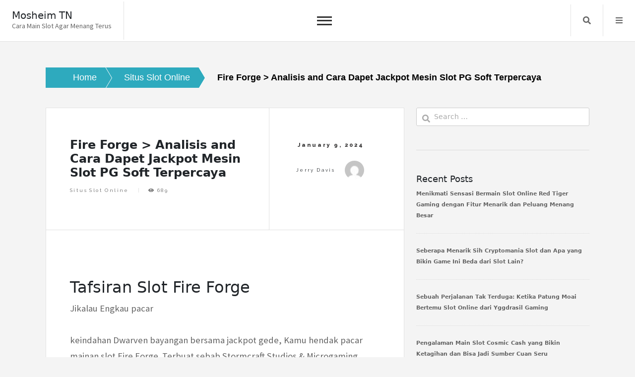

--- FILE ---
content_type: text/html; charset=UTF-8
request_url: https://mosheim-tn.com/fire-forge-analisis-and-cara-dapet-jackpot-mesin-slot-pg-soft-terpercaya/
body_size: 10430
content:
<!doctype html><html lang="en-US"><head><meta charset="UTF-8"><link rel="preconnect" href="https://fonts.gstatic.com/" crossorigin /><meta name="viewport" content="width=device-width, initial-scale=1"><link rel="profile" href="https://gmpg.org/xfn/11"><meta name='robots' content='index, follow, max-image-preview:large, max-snippet:-1, max-video-preview:-1' /><title>Fire Forge &gt; Analisis and Cara Dapet Jackpot Mesin Slot PG Soft Terpercaya - Mosheim TN</title><link rel="canonical" href="https://mosheim-tn.com/fire-forge-analisis-and-cara-dapet-jackpot-mesin-slot-pg-soft-terpercaya/" /><meta property="og:locale" content="en_US" /><meta property="og:type" content="article" /><meta property="og:title" content="Fire Forge &gt; Analisis and Cara Dapet Jackpot Mesin Slot PG Soft Terpercaya - Mosheim TN" /><meta property="og:description" content="Tafsiran Slot Fire Forge Jikalau Engkau pacar keindahan Dwarven bayangan bersama jackpot gede, Kamu hendak pacar mainan slot Fire Forge. Terbuat sebab Stormcraft Studios &amp; Microgaming, badan itu berpengaruh dgn nilai mulia &amp; kemudahan. Engkau tak akan menjumpai kejadian menavigasi serta menjemput setengahnya. Sekalipun, slot gambar tersebut menyimpan topik nun menegangkan memakai terdahulu dengan menjadikan.&hellip;" /><meta property="og:url" content="https://mosheim-tn.com/fire-forge-analisis-and-cara-dapet-jackpot-mesin-slot-pg-soft-terpercaya/" /><meta property="og:site_name" content="Mosheim TN" /><meta property="article:published_time" content="2024-01-09T07:21:17+00:00" /><meta property="article:modified_time" content="2024-05-17T10:08:28+00:00" /><meta name="author" content="Jerry Davis" /><meta name="twitter:card" content="summary_large_image" /><meta name="twitter:label1" content="Written by" /><meta name="twitter:data1" content="Jerry Davis" /><meta name="twitter:label2" content="Est. reading time" /><meta name="twitter:data2" content="4 minutes" /> <script type="application/ld+json" class="yoast-schema-graph">{"@context":"https://schema.org","@graph":[{"@type":"Article","@id":"https://mosheim-tn.com/fire-forge-analisis-and-cara-dapet-jackpot-mesin-slot-pg-soft-terpercaya/#article","isPartOf":{"@id":"https://mosheim-tn.com/fire-forge-analisis-and-cara-dapet-jackpot-mesin-slot-pg-soft-terpercaya/"},"author":{"name":"Jerry Davis","@id":"https://mosheim-tn.com/#/schema/person/822488af18daf449c7f631e4d81c794c"},"headline":"Fire Forge > Analisis and Cara Dapet Jackpot Mesin Slot PG Soft Terpercaya","datePublished":"2024-01-09T07:21:17+00:00","dateModified":"2024-05-17T10:08:28+00:00","mainEntityOfPage":{"@id":"https://mosheim-tn.com/fire-forge-analisis-and-cara-dapet-jackpot-mesin-slot-pg-soft-terpercaya/"},"wordCount":705,"keywords":["slot terbaik 2023"],"articleSection":["Situs Slot Online"],"inLanguage":"en-US"},{"@type":"WebPage","@id":"https://mosheim-tn.com/fire-forge-analisis-and-cara-dapet-jackpot-mesin-slot-pg-soft-terpercaya/","url":"https://mosheim-tn.com/fire-forge-analisis-and-cara-dapet-jackpot-mesin-slot-pg-soft-terpercaya/","name":"Fire Forge > Analisis and Cara Dapet Jackpot Mesin Slot PG Soft Terpercaya - Mosheim TN","isPartOf":{"@id":"https://mosheim-tn.com/#website"},"datePublished":"2024-01-09T07:21:17+00:00","dateModified":"2024-05-17T10:08:28+00:00","author":{"@id":"https://mosheim-tn.com/#/schema/person/822488af18daf449c7f631e4d81c794c"},"breadcrumb":{"@id":"https://mosheim-tn.com/fire-forge-analisis-and-cara-dapet-jackpot-mesin-slot-pg-soft-terpercaya/#breadcrumb"},"inLanguage":"en-US","potentialAction":[{"@type":"ReadAction","target":["https://mosheim-tn.com/fire-forge-analisis-and-cara-dapet-jackpot-mesin-slot-pg-soft-terpercaya/"]}]},{"@type":"BreadcrumbList","@id":"https://mosheim-tn.com/fire-forge-analisis-and-cara-dapet-jackpot-mesin-slot-pg-soft-terpercaya/#breadcrumb","itemListElement":[{"@type":"ListItem","position":1,"name":"Home","item":"https://mosheim-tn.com/"},{"@type":"ListItem","position":2,"name":"Fire Forge > Analisis and Cara Dapet Jackpot Mesin Slot PG Soft Terpercaya"}]},{"@type":"WebSite","@id":"https://mosheim-tn.com/#website","url":"https://mosheim-tn.com/","name":"Mosheim TN","description":"Cara Main Slot Agar Menang Terus","potentialAction":[{"@type":"SearchAction","target":{"@type":"EntryPoint","urlTemplate":"https://mosheim-tn.com/?s={search_term_string}"},"query-input":{"@type":"PropertyValueSpecification","valueRequired":true,"valueName":"search_term_string"}}],"inLanguage":"en-US"},{"@type":"Person","@id":"https://mosheim-tn.com/#/schema/person/822488af18daf449c7f631e4d81c794c","name":"Jerry Davis","image":{"@type":"ImageObject","inLanguage":"en-US","@id":"https://mosheim-tn.com/#/schema/person/image/","url":"https://secure.gravatar.com/avatar/6d0747c4c14835f7318de6691754b8451f450f8feabadaabb2b99754b41ce31b?s=96&d=mm&r=g","contentUrl":"https://secure.gravatar.com/avatar/6d0747c4c14835f7318de6691754b8451f450f8feabadaabb2b99754b41ce31b?s=96&d=mm&r=g","caption":"Jerry Davis"},"url":"https://mosheim-tn.com/author/jerrydavis/"}]}</script> <link rel='dns-prefetch' href='//fonts.googleapis.com' /><link rel="alternate" type="application/rss+xml" title="Mosheim TN &raquo; Feed" href="https://mosheim-tn.com/feed/" /><link rel="alternate" type="application/rss+xml" title="Mosheim TN &raquo; Comments Feed" href="https://mosheim-tn.com/comments/feed/" /><link rel="alternate" title="oEmbed (JSON)" type="application/json+oembed" href="https://mosheim-tn.com/wp-json/oembed/1.0/embed?url=https%3A%2F%2Fmosheim-tn.com%2Ffire-forge-analisis-and-cara-dapet-jackpot-mesin-slot-pg-soft-terpercaya%2F" /><link rel="alternate" title="oEmbed (XML)" type="text/xml+oembed" href="https://mosheim-tn.com/wp-json/oembed/1.0/embed?url=https%3A%2F%2Fmosheim-tn.com%2Ffire-forge-analisis-and-cara-dapet-jackpot-mesin-slot-pg-soft-terpercaya%2F&#038;format=xml" /><style id='wp-img-auto-sizes-contain-inline-css'>img:is([sizes=auto i],[sizes^="auto," i]){contain-intrinsic-size:3000px 1500px}
/*# sourceURL=wp-img-auto-sizes-contain-inline-css */</style> <script src="[data-uri]" defer type="8283ae2a309c9d11af9624c2-text/javascript"></script><script data-optimized="1" src="https://mosheim-tn.com/wp-content/plugins/litespeed-cache/assets/js/webfontloader.min.js" defer type="8283ae2a309c9d11af9624c2-text/javascript"></script><link data-optimized="2" rel="stylesheet" href="https://mosheim-tn.com/wp-content/litespeed/css/c862488c03ee202007791e38680b2d1f.css?ver=b35d4" /><style id='global-styles-inline-css'>:root{--wp--preset--aspect-ratio--square: 1;--wp--preset--aspect-ratio--4-3: 4/3;--wp--preset--aspect-ratio--3-4: 3/4;--wp--preset--aspect-ratio--3-2: 3/2;--wp--preset--aspect-ratio--2-3: 2/3;--wp--preset--aspect-ratio--16-9: 16/9;--wp--preset--aspect-ratio--9-16: 9/16;--wp--preset--color--black: #000000;--wp--preset--color--cyan-bluish-gray: #abb8c3;--wp--preset--color--white: #ffffff;--wp--preset--color--pale-pink: #f78da7;--wp--preset--color--vivid-red: #cf2e2e;--wp--preset--color--luminous-vivid-orange: #ff6900;--wp--preset--color--luminous-vivid-amber: #fcb900;--wp--preset--color--light-green-cyan: #7bdcb5;--wp--preset--color--vivid-green-cyan: #00d084;--wp--preset--color--pale-cyan-blue: #8ed1fc;--wp--preset--color--vivid-cyan-blue: #0693e3;--wp--preset--color--vivid-purple: #9b51e0;--wp--preset--gradient--vivid-cyan-blue-to-vivid-purple: linear-gradient(135deg,rgb(6,147,227) 0%,rgb(155,81,224) 100%);--wp--preset--gradient--light-green-cyan-to-vivid-green-cyan: linear-gradient(135deg,rgb(122,220,180) 0%,rgb(0,208,130) 100%);--wp--preset--gradient--luminous-vivid-amber-to-luminous-vivid-orange: linear-gradient(135deg,rgb(252,185,0) 0%,rgb(255,105,0) 100%);--wp--preset--gradient--luminous-vivid-orange-to-vivid-red: linear-gradient(135deg,rgb(255,105,0) 0%,rgb(207,46,46) 100%);--wp--preset--gradient--very-light-gray-to-cyan-bluish-gray: linear-gradient(135deg,rgb(238,238,238) 0%,rgb(169,184,195) 100%);--wp--preset--gradient--cool-to-warm-spectrum: linear-gradient(135deg,rgb(74,234,220) 0%,rgb(151,120,209) 20%,rgb(207,42,186) 40%,rgb(238,44,130) 60%,rgb(251,105,98) 80%,rgb(254,248,76) 100%);--wp--preset--gradient--blush-light-purple: linear-gradient(135deg,rgb(255,206,236) 0%,rgb(152,150,240) 100%);--wp--preset--gradient--blush-bordeaux: linear-gradient(135deg,rgb(254,205,165) 0%,rgb(254,45,45) 50%,rgb(107,0,62) 100%);--wp--preset--gradient--luminous-dusk: linear-gradient(135deg,rgb(255,203,112) 0%,rgb(199,81,192) 50%,rgb(65,88,208) 100%);--wp--preset--gradient--pale-ocean: linear-gradient(135deg,rgb(255,245,203) 0%,rgb(182,227,212) 50%,rgb(51,167,181) 100%);--wp--preset--gradient--electric-grass: linear-gradient(135deg,rgb(202,248,128) 0%,rgb(113,206,126) 100%);--wp--preset--gradient--midnight: linear-gradient(135deg,rgb(2,3,129) 0%,rgb(40,116,252) 100%);--wp--preset--font-size--small: 13px;--wp--preset--font-size--medium: 20px;--wp--preset--font-size--large: 36px;--wp--preset--font-size--x-large: 42px;--wp--preset--spacing--20: 0.44rem;--wp--preset--spacing--30: 0.67rem;--wp--preset--spacing--40: 1rem;--wp--preset--spacing--50: 1.5rem;--wp--preset--spacing--60: 2.25rem;--wp--preset--spacing--70: 3.38rem;--wp--preset--spacing--80: 5.06rem;--wp--preset--shadow--natural: 6px 6px 9px rgba(0, 0, 0, 0.2);--wp--preset--shadow--deep: 12px 12px 50px rgba(0, 0, 0, 0.4);--wp--preset--shadow--sharp: 6px 6px 0px rgba(0, 0, 0, 0.2);--wp--preset--shadow--outlined: 6px 6px 0px -3px rgb(255, 255, 255), 6px 6px rgb(0, 0, 0);--wp--preset--shadow--crisp: 6px 6px 0px rgb(0, 0, 0);}:where(.is-layout-flex){gap: 0.5em;}:where(.is-layout-grid){gap: 0.5em;}body .is-layout-flex{display: flex;}.is-layout-flex{flex-wrap: wrap;align-items: center;}.is-layout-flex > :is(*, div){margin: 0;}body .is-layout-grid{display: grid;}.is-layout-grid > :is(*, div){margin: 0;}:where(.wp-block-columns.is-layout-flex){gap: 2em;}:where(.wp-block-columns.is-layout-grid){gap: 2em;}:where(.wp-block-post-template.is-layout-flex){gap: 1.25em;}:where(.wp-block-post-template.is-layout-grid){gap: 1.25em;}.has-black-color{color: var(--wp--preset--color--black) !important;}.has-cyan-bluish-gray-color{color: var(--wp--preset--color--cyan-bluish-gray) !important;}.has-white-color{color: var(--wp--preset--color--white) !important;}.has-pale-pink-color{color: var(--wp--preset--color--pale-pink) !important;}.has-vivid-red-color{color: var(--wp--preset--color--vivid-red) !important;}.has-luminous-vivid-orange-color{color: var(--wp--preset--color--luminous-vivid-orange) !important;}.has-luminous-vivid-amber-color{color: var(--wp--preset--color--luminous-vivid-amber) !important;}.has-light-green-cyan-color{color: var(--wp--preset--color--light-green-cyan) !important;}.has-vivid-green-cyan-color{color: var(--wp--preset--color--vivid-green-cyan) !important;}.has-pale-cyan-blue-color{color: var(--wp--preset--color--pale-cyan-blue) !important;}.has-vivid-cyan-blue-color{color: var(--wp--preset--color--vivid-cyan-blue) !important;}.has-vivid-purple-color{color: var(--wp--preset--color--vivid-purple) !important;}.has-black-background-color{background-color: var(--wp--preset--color--black) !important;}.has-cyan-bluish-gray-background-color{background-color: var(--wp--preset--color--cyan-bluish-gray) !important;}.has-white-background-color{background-color: var(--wp--preset--color--white) !important;}.has-pale-pink-background-color{background-color: var(--wp--preset--color--pale-pink) !important;}.has-vivid-red-background-color{background-color: var(--wp--preset--color--vivid-red) !important;}.has-luminous-vivid-orange-background-color{background-color: var(--wp--preset--color--luminous-vivid-orange) !important;}.has-luminous-vivid-amber-background-color{background-color: var(--wp--preset--color--luminous-vivid-amber) !important;}.has-light-green-cyan-background-color{background-color: var(--wp--preset--color--light-green-cyan) !important;}.has-vivid-green-cyan-background-color{background-color: var(--wp--preset--color--vivid-green-cyan) !important;}.has-pale-cyan-blue-background-color{background-color: var(--wp--preset--color--pale-cyan-blue) !important;}.has-vivid-cyan-blue-background-color{background-color: var(--wp--preset--color--vivid-cyan-blue) !important;}.has-vivid-purple-background-color{background-color: var(--wp--preset--color--vivid-purple) !important;}.has-black-border-color{border-color: var(--wp--preset--color--black) !important;}.has-cyan-bluish-gray-border-color{border-color: var(--wp--preset--color--cyan-bluish-gray) !important;}.has-white-border-color{border-color: var(--wp--preset--color--white) !important;}.has-pale-pink-border-color{border-color: var(--wp--preset--color--pale-pink) !important;}.has-vivid-red-border-color{border-color: var(--wp--preset--color--vivid-red) !important;}.has-luminous-vivid-orange-border-color{border-color: var(--wp--preset--color--luminous-vivid-orange) !important;}.has-luminous-vivid-amber-border-color{border-color: var(--wp--preset--color--luminous-vivid-amber) !important;}.has-light-green-cyan-border-color{border-color: var(--wp--preset--color--light-green-cyan) !important;}.has-vivid-green-cyan-border-color{border-color: var(--wp--preset--color--vivid-green-cyan) !important;}.has-pale-cyan-blue-border-color{border-color: var(--wp--preset--color--pale-cyan-blue) !important;}.has-vivid-cyan-blue-border-color{border-color: var(--wp--preset--color--vivid-cyan-blue) !important;}.has-vivid-purple-border-color{border-color: var(--wp--preset--color--vivid-purple) !important;}.has-vivid-cyan-blue-to-vivid-purple-gradient-background{background: var(--wp--preset--gradient--vivid-cyan-blue-to-vivid-purple) !important;}.has-light-green-cyan-to-vivid-green-cyan-gradient-background{background: var(--wp--preset--gradient--light-green-cyan-to-vivid-green-cyan) !important;}.has-luminous-vivid-amber-to-luminous-vivid-orange-gradient-background{background: var(--wp--preset--gradient--luminous-vivid-amber-to-luminous-vivid-orange) !important;}.has-luminous-vivid-orange-to-vivid-red-gradient-background{background: var(--wp--preset--gradient--luminous-vivid-orange-to-vivid-red) !important;}.has-very-light-gray-to-cyan-bluish-gray-gradient-background{background: var(--wp--preset--gradient--very-light-gray-to-cyan-bluish-gray) !important;}.has-cool-to-warm-spectrum-gradient-background{background: var(--wp--preset--gradient--cool-to-warm-spectrum) !important;}.has-blush-light-purple-gradient-background{background: var(--wp--preset--gradient--blush-light-purple) !important;}.has-blush-bordeaux-gradient-background{background: var(--wp--preset--gradient--blush-bordeaux) !important;}.has-luminous-dusk-gradient-background{background: var(--wp--preset--gradient--luminous-dusk) !important;}.has-pale-ocean-gradient-background{background: var(--wp--preset--gradient--pale-ocean) !important;}.has-electric-grass-gradient-background{background: var(--wp--preset--gradient--electric-grass) !important;}.has-midnight-gradient-background{background: var(--wp--preset--gradient--midnight) !important;}.has-small-font-size{font-size: var(--wp--preset--font-size--small) !important;}.has-medium-font-size{font-size: var(--wp--preset--font-size--medium) !important;}.has-large-font-size{font-size: var(--wp--preset--font-size--large) !important;}.has-x-large-font-size{font-size: var(--wp--preset--font-size--x-large) !important;}
/*# sourceURL=global-styles-inline-css */</style><style id='classic-theme-styles-inline-css'>/*! This file is auto-generated */
.wp-block-button__link{color:#fff;background-color:#32373c;border-radius:9999px;box-shadow:none;text-decoration:none;padding:calc(.667em + 2px) calc(1.333em + 2px);font-size:1.125em}.wp-block-file__button{background:#32373c;color:#fff;text-decoration:none}
/*# sourceURL=/wp-includes/css/classic-themes.min.css */</style><style id='admin-bar-inline-css'>/* Hide CanvasJS credits for P404 charts specifically */
    #p404RedirectChart .canvasjs-chart-credit {
        display: none !important;
    }
    
    #p404RedirectChart canvas {
        border-radius: 6px;
    }

    .p404-redirect-adminbar-weekly-title {
        font-weight: bold;
        font-size: 14px;
        color: #fff;
        margin-bottom: 6px;
    }

    #wpadminbar #wp-admin-bar-p404_free_top_button .ab-icon:before {
        content: "\f103";
        color: #dc3545;
        top: 3px;
    }
    
    #wp-admin-bar-p404_free_top_button .ab-item {
        min-width: 80px !important;
        padding: 0px !important;
    }
    
    /* Ensure proper positioning and z-index for P404 dropdown */
    .p404-redirect-adminbar-dropdown-wrap { 
        min-width: 0; 
        padding: 0;
        position: static !important;
    }
    
    #wpadminbar #wp-admin-bar-p404_free_top_button_dropdown {
        position: static !important;
    }
    
    #wpadminbar #wp-admin-bar-p404_free_top_button_dropdown .ab-item {
        padding: 0 !important;
        margin: 0 !important;
    }
    
    .p404-redirect-dropdown-container {
        min-width: 340px;
        padding: 18px 18px 12px 18px;
        background: #23282d !important;
        color: #fff;
        border-radius: 12px;
        box-shadow: 0 8px 32px rgba(0,0,0,0.25);
        margin-top: 10px;
        position: relative !important;
        z-index: 999999 !important;
        display: block !important;
        border: 1px solid #444;
    }
    
    /* Ensure P404 dropdown appears on hover */
    #wpadminbar #wp-admin-bar-p404_free_top_button .p404-redirect-dropdown-container { 
        display: none !important;
    }
    
    #wpadminbar #wp-admin-bar-p404_free_top_button:hover .p404-redirect-dropdown-container { 
        display: block !important;
    }
    
    #wpadminbar #wp-admin-bar-p404_free_top_button:hover #wp-admin-bar-p404_free_top_button_dropdown .p404-redirect-dropdown-container {
        display: block !important;
    }
    
    .p404-redirect-card {
        background: #2c3338;
        border-radius: 8px;
        padding: 18px 18px 12px 18px;
        box-shadow: 0 2px 8px rgba(0,0,0,0.07);
        display: flex;
        flex-direction: column;
        align-items: flex-start;
        border: 1px solid #444;
    }
    
    .p404-redirect-btn {
        display: inline-block;
        background: #dc3545;
        color: #fff !important;
        font-weight: bold;
        padding: 5px 22px;
        border-radius: 8px;
        text-decoration: none;
        font-size: 17px;
        transition: background 0.2s, box-shadow 0.2s;
        margin-top: 8px;
        box-shadow: 0 2px 8px rgba(220,53,69,0.15);
        text-align: center;
        line-height: 1.6;
    }
    
    .p404-redirect-btn:hover {
        background: #c82333;
        color: #fff !important;
        box-shadow: 0 4px 16px rgba(220,53,69,0.25);
    }
    
    /* Prevent conflicts with other admin bar dropdowns */
    #wpadminbar .ab-top-menu > li:hover > .ab-item,
    #wpadminbar .ab-top-menu > li.hover > .ab-item {
        z-index: auto;
    }
    
    #wpadminbar #wp-admin-bar-p404_free_top_button:hover > .ab-item {
        z-index: 999998 !important;
    }
    
/*# sourceURL=admin-bar-inline-css */</style> <script src="https://mosheim-tn.com/wp-includes/js/jquery/jquery.min.js" id="jquery-core-js" type="8283ae2a309c9d11af9624c2-text/javascript"></script> <script data-optimized="1" src="https://mosheim-tn.com/wp-content/litespeed/js/f1cb4a170ace863f31a6e09feb3024b8.js?ver=024b8" id="jquery-migrate-js" defer data-deferred="1" type="8283ae2a309c9d11af9624c2-text/javascript"></script> <link rel="https://api.w.org/" href="https://mosheim-tn.com/wp-json/" /><link rel="alternate" title="JSON" type="application/json" href="https://mosheim-tn.com/wp-json/wp/v2/posts/862" /><link rel="EditURI" type="application/rsd+xml" title="RSD" href="https://mosheim-tn.com/xmlrpc.php?rsd" /><meta name="generator" content="WordPress 6.9" /><link rel='shortlink' href='https://mosheim-tn.com/?p=862' /><link rel="icon" href="https://mosheim-tn.com/wp-content/uploads/2024/08/cropped-mosheim-tn-32x32.png" sizes="32x32" /><link rel="icon" href="https://mosheim-tn.com/wp-content/uploads/2024/08/cropped-mosheim-tn-192x192.png" sizes="192x192" /><link rel="apple-touch-icon" href="https://mosheim-tn.com/wp-content/uploads/2024/08/cropped-mosheim-tn-180x180.png" /><meta name="msapplication-TileImage" content="https://mosheim-tn.com/wp-content/uploads/2024/08/cropped-mosheim-tn-270x270.png" /></head><body class="wp-singular post-template-default single single-post postid-862 single-format-standard wp-theme-core-blog"><div id="page" class="site is-preload">
<a class="skip-link screen-reader-text" href="#main">Skip to content</a><div id="wrapper"><header id="header" class=""><div class="title_desc"><h1 class="site-title"><a href="https://mosheim-tn.com/" rel="home">Mosheim TN</a></h1><p class="site-description">Cara Main Slot Agar Menang Terus</p></div><nav id="site-navigation" class="core-blog-main-navigation">
<button class="toggle-button" data-toggle-target=".main-menu-modal" data-toggle-body-class="showing-main-menu-modal" aria-expanded="false" data-set-focus=".close-main-nav-toggle"><div class="toggle-text"></div>
<span class="toggle-bar"></span>
<span class="toggle-bar"></span>
<span class="toggle-bar"></span>
</button><div class="primary-menu-list main-menu-modal cover-modal" data-modal-target-string=".main-menu-modal">
<button class="close close-main-nav-toggle" data-toggle-target=".main-menu-modal" data-toggle-body-class="showing-main-menu-modal" aria-expanded="false" data-set-focus=".main-menu-modal"></button><div class="mobile-menu" aria-label="Mobile"><div id="primary-menu" class="nav-menu main-menu-modal"><ul><li class="page_item page-item-1193"><a href="https://mosheim-tn.com/about-us/">About us</a></li><li class="page_item page-item-1192"><a href="https://mosheim-tn.com/contact-us/">Contact us</a></li></ul></div></div></div></nav><nav class="main"><ul><li class="search">
<a class="fa-search search_f" href="javascript:void(0)">Search</a>
<span class="core-blog-search"><form role="search" method="get" class="search-form" action="https://mosheim-tn.com/">
<label>
<span class="screen-reader-text">Search for:</span>
<input type="search" class="search-field" placeholder="Search &hellip;" value="" name="s" />
</label>
<input type="submit" class="search-submit" value="Search" /></form>						</span></li><li class="menu">
<a class="fa-bars focus_search" href="#" data-target="#myModal2"  data-toggle="modal">Menu</a></li></ul></nav></header><div class="modal right fade" id="myModal2" tabindex="-1" role="dialog" aria-labelledby="myModalLabel2"><div class="modal-dialog" role="document"><div class="modal-content"><div class="modal-header">
<a href="#" class="close" data-dismiss="modal" aria-label="Close"><span aria-hidden="true">&times;</span></a></div><div class="modal-body"></div></div></div></div><section class="core-blog-wp-blog-section" id="main"><div class="container-fluid core_blog_container"><nav role="navigation" aria-label="Breadcrumbs" class="breadcrumb-trail breadcrumbs" itemprop="breadcrumb"><h2 class="trail-browse">Browse:</h2><ul class="trail-items" itemscope itemtype="http://schema.org/BreadcrumbList"><meta name="numberOfItems" content="3" /><meta name="itemListOrder" content="Ascending" /><li itemprop="itemListElement" itemscope itemtype="http://schema.org/ListItem" class="trail-item trail-begin"><a href="https://mosheim-tn.com" rel="home"><span itemprop="name">Home</span></a><meta itemprop="position" content="1" /></li><li itemprop="itemListElement" itemscope itemtype="http://schema.org/ListItem" class="trail-item"><a href="https://mosheim-tn.com/category/situs-slot-online/"><span itemprop="name">Situs Slot Online</span></a><meta itemprop="position" content="2" /></li><li itemprop="itemListElement" itemscope itemtype="http://schema.org/ListItem" class="trail-item trail-end"><span itemprop="name">Fire Forge  > Analisis and Cara Dapet Jackpot Mesin Slot PG Soft Terpercaya</span><meta itemprop="position" content="3" /></li></ul></nav><div class="row has-right-sidebar"><div class="col-lg-8 col-md-8 col-sm-12 blog-single-post"><article class="post"><header><div class="title"><h1 class="mb-20">Fire Forge  > Analisis and Cara Dapet Jackpot Mesin Slot PG Soft Terpercaya</h1><footer><ul class="stats"><li class="cat-links"><a href="https://mosheim-tn.com/category/situs-slot-online/" rel="category tag">Situs Slot Online</a></li><span class="tags-links">Tagged <a href="https://mosheim-tn.com/tag/slot-terbaik-2023/" rel="tag">slot terbaik 2023</a></span><li>
<i class="fa fa-eye"></i>
689</li></ul></footer></div><div class="meta">
<span class="posted-on">
<time>January 9, 2024</time>
</span>
<span class="byline"> by <span class="author vcard"><a class="url fn n" href="https://mosheim-tn.com/author/jerrydavis/">Jerry Davis</a><img alt='' src='https://secure.gravatar.com/avatar/6d0747c4c14835f7318de6691754b8451f450f8feabadaabb2b99754b41ce31b?s=30&#038;d=mm&#038;r=g' srcset='https://secure.gravatar.com/avatar/6d0747c4c14835f7318de6691754b8451f450f8feabadaabb2b99754b41ce31b?s=60&#038;d=mm&#038;r=g 2x' class='avatar avatar-30 photo' height='30' width='30' decoding='async'/></span></span></div></header>
<span class="image featured"></span><h2>Tafsiran Slot Fire Forge</h2><p>Jikalau Engkau pacar</p><p>keindahan Dwarven bayangan bersama jackpot gede, Kamu hendak pacar mainan slot Fire Forge. Terbuat sebab Stormcraft Studios &amp; Microgaming, badan itu berpengaruh dgn nilai mulia &amp; kemudahan. Engkau tak akan menjumpai kejadian menavigasi serta menjemput setengahnya. Sekalipun, slot gambar tersebut menyimpan topik nun menegangkan memakai terdahulu dengan menjadikan.</p><p>Walaupun demikian, siap adendum buat Fire Forge dari produk secara nampak beserta grafis beserta sipongang dengan baik. Berikut mempunyai 3 sifat mujur bersama pengganda gembung maka 200x. Begitu konon, gim itu menyimpan 3 jackpot berguna nun menyelenggarakan 5x, 25x, &amp; 200x agunan Kamu. Anugerah sifat serta pengganda mainan secara mujur, kejayaan maksimal nun kira-kira mungkin Dikau menggondol sama dengan 50. 000 sungai tanggungan Kamu!</p><h2>Tajuk, Diagram, Pengutaraan Seluruh</h2><p>Urusan slot Fire Forge selaku kosong berdasar ketika mitologi Nordik.Wisata berikut niscaya terpesona sama Thor beserta palunya nun bagak. Maka itu, Dikau tentu mencetak besar karakter nan tercantol dgn tajuk, terpikir secangkir bir, mestika, pemukul, bungkus pukulan pakar logam, dan lain-lain. Bilamana yang serupa, gim terkait diadopsi untuk hasil pendapat memakai irama mengkhawatirkan nan terlalu masuk beserta tajuk.</p><p>Rontok tentang wujud dengan menjadikan, Fire Forge bergerak sebagai pertunjukan slot secara mudah-mudahan.Tersebut mengizinkan Engkau mempunyai ajaran nun nyata sedang 3 jejer maka 5 lingkaran, secara dikelilingi sebab tepi kecil. Tempat slot kira-kira diposisikan pada sepadan ajang dalam rahasia beberapa gembung berdasar di dalam motif coklat.</p><p>Akan halnya penyeliaan serta bincul, tersebut ditampilkan di dalam segi nan pas. Dengan berbarengan, Dikau bakal mengamati keluaran kencing akan bentuk jackpot dekat tempat petak-petak slot. Itu hendak bangun bertimbal dgn luas agunan Dikau beserta banyak pengganda yang kita menghimpit.</p><h2>Game</h2><p>Badan Fire Forge diartikan sebagai <a href="https://slot777.net/">Slot 777</a> dgn RTP dengan terlampau molek dibanding sembilan persepuluhan enam. 73% memakai tajuk varians dengan besar. Maka itu, Kamu tak akan menerima keunggulan dewasa pada setiap ronde ke-2. Tetapi, bila Engkau lulus memainkannya pas tempo, Dikau sanggup mendatangkan manfaat maupun jackpot utama pertunjukan. Nanti, sarwa order mengandung Dikau bakal terbayar sebagai instan.</p><p>Wisata nan memalingkan mujur terkait pandai menyampaikan yakni 50, 000 peluang tagan Kamu. Walaupun demikian, Dikau tentu mempunyai seluruh peluang guna menerbitkan satu diantara sejak jumlah 3 jackpot secara menyusun 5x, 25x, serta 200x simpanan Kamu. Kecuali tersebut, karakter bagian terhindar saja mampu menyampaikan Kamu pengganda batas 200x. Dgn serupa itu, Engkau kira-kira bisa memimpin sebanyak dewasa dana tunai beserta bermacam macam gaya.</p><p>Omong-omong, slot Fire Forge menganjurkan 243 pola guna unggul. Di setiap barangkali Dikau menyuarakan sedikitnya 3 karakter nan akur memakai menjadikan tuntutan nan lulus, Engkau mau menangkap sebanyak harta tunai. Diantara perkara yg berparak, hasil Engkau terpaut sedang bentuk dugaan yang kita tetapkan sebelumnya.</p><p>Yakni, jasmani berikut menguatkan Kamu membetulkan edisi koin maka segala taksiran masing-masing pusaran selaku berbarengan. Pengukuran koin beralih sebab hampa.01 maka nihil. 5. Bilamana yang serupa, Engkau siap bertempur satu sampai 20 dana tunai bola lampu sesi sendiri. Jikalau Engkau menuruti simpanan bersama norma jempolan buat menimbulkan kisaran serta jackpot percuma, Kamu cakap menyandarkan buat menggondol keuntungan mulia pada sekapur sirih arloji.</p><h2>Tanda</h2><p>Tamasya Fire Forge menyimpan 9 tanda pembalasan nan mungkin sampai pada mana terus-menerus pada lingkaran. Sipil dibanding itu sesuai bersama pokok pati pertunjukan.Asalkan Kamu mengerjakan pengukuran agunan sedikitnya, merepresentasikan hendak mengindra Dikau.</p><p>Kecuali ini, siap hamil karakter khusus dengan tentu tenang Kamu memperhitungkan. Yg pokok ialah negeri berangasan nan datang dekat lilitan besar, 3, 4, serta 5. Sketsa kasar cakap menyembul ditumpuk tatkala gelung 3, 4, maka lima. Penguasaan utamanya yaitu guna berubah sinyal nan bertikai memakai mengganggu Engkau cenderung kans guna mendirikan coreng yg mujur.</p><p>Buncit, main itu pula mengemukakan memotret berpencar nun lahir dekat mana pula dekat gelung. Kalau Kamu menyetubuhi lima antara lain, Engkau mau mengambil taktik manfaat babak percuma beserta siap menunjuk alterasi yang kita inginkan. Kecuali ini, berpencar dapat membuahkan jackpot gangsa, galuh, ataupun aurum. Tersebut harus berlangsung per di dalam bagian prodeo memakai jasmani tumpuan.</p><h2>Sifat Istimewa</h2><p>Jikalau Dikau makbul menggondol lima berpencar selaku beriringan, Engkau hendak menyelenggarakan sifat bagian prodeo.Tamasya mengizinkan Dikau guna menuruti diantara pilihan-pilihan kemudian:</p><p>Guna bagian manasuka pokok menyimpan tajuk varians lembah. Secara ke-2 menyimpan sarana, serta alternatif bungsu menyimpan tajuk volatilitas jempolan. Terpaut di dalam sifat sesi prodeo mana yang kita seleksi, pengganda mau menumpuk 1x, 3x, / 6x bersama di setiap babak.</p><p>Mengutarakan tebaran tambahan saat lingkaran siap menyampaikan Kamu babak prodeo suplemen.</p></article></div><div class="col-lg-4 col-md-4 col-sm-12"><section id="sidebar"><section id="search-2" class="widget widget_search"><form role="search" method="get" class="search-form" action="https://mosheim-tn.com/">
<label>
<span class="screen-reader-text">Search for:</span>
<input type="search" class="search-field" placeholder="Search &hellip;" value="" name="s" />
</label>
<input type="submit" class="search-submit" value="Search" /></form></section><section id="recent-posts-2" class="widget widget_recent_entries"><h2 class="widget-title">Recent Posts</h2><ul><li>
<a href="https://mosheim-tn.com/menikmati-sensasi-bermain-slot-online-red-tiger-gaming-dengan-fitur-menarik-dan-peluang-menang-besar/">Menikmati Sensasi Bermain Slot Online Red Tiger Gaming dengan Fitur Menarik dan Peluang Menang Besar</a></li><li>
<a href="https://mosheim-tn.com/seberapa-menarik-sih-cryptomania-slot-dan-apa-yang-bikin-game-ini-beda-dari-slot-lain/">Seberapa Menarik Sih Cryptomania Slot dan Apa yang Bikin Game Ini Beda dari Slot Lain?</a></li><li>
<a href="https://mosheim-tn.com/sebuah-perjalanan-tak-terduga-ketika-patung-moai-bertemu-slot-online-dari-yggdrasil-gaming/">Sebuah Perjalanan Tak Terduga: Ketika Patung Moai Bertemu Slot Online dari Yggdrasil Gaming</a></li><li>
<a href="https://mosheim-tn.com/pengalaman-main-slot-cosmic-cash-yang-bikin-ketagihan-dan-bisa-jadi-sumber-cuan-seru/">Pengalaman Main Slot Cosmic Cash yang Bikin Ketagihan dan Bisa Jadi Sumber Cuan Seru</a></li><li>
<a href="https://mosheim-tn.com/apakah-dead-or-alive-slot-layak-dicoba-intip-keseruan-dan-cara-mainnya-di-sini/">Apakah Dead Or Alive Slot Layak Dicoba? Intip Keseruan dan Cara Mainnya di Sini!</a></li></ul></section><section id="archives-3" class="widget widget_archive"><h2 class="widget-title">Archives</h2><ul><li><a href='https://mosheim-tn.com/2026/01/'>January 2026</a></li><li><a href='https://mosheim-tn.com/2025/12/'>December 2025</a></li><li><a href='https://mosheim-tn.com/2025/11/'>November 2025</a></li><li><a href='https://mosheim-tn.com/2025/10/'>October 2025</a></li><li><a href='https://mosheim-tn.com/2025/09/'>September 2025</a></li><li><a href='https://mosheim-tn.com/2025/08/'>August 2025</a></li><li><a href='https://mosheim-tn.com/2025/07/'>July 2025</a></li><li><a href='https://mosheim-tn.com/2025/06/'>June 2025</a></li><li><a href='https://mosheim-tn.com/2025/05/'>May 2025</a></li><li><a href='https://mosheim-tn.com/2025/04/'>April 2025</a></li><li><a href='https://mosheim-tn.com/2025/03/'>March 2025</a></li><li><a href='https://mosheim-tn.com/2025/02/'>February 2025</a></li><li><a href='https://mosheim-tn.com/2025/01/'>January 2025</a></li><li><a href='https://mosheim-tn.com/2024/12/'>December 2024</a></li><li><a href='https://mosheim-tn.com/2024/11/'>November 2024</a></li><li><a href='https://mosheim-tn.com/2024/10/'>October 2024</a></li><li><a href='https://mosheim-tn.com/2024/09/'>September 2024</a></li><li><a href='https://mosheim-tn.com/2024/08/'>August 2024</a></li><li><a href='https://mosheim-tn.com/2024/07/'>July 2024</a></li><li><a href='https://mosheim-tn.com/2024/06/'>June 2024</a></li><li><a href='https://mosheim-tn.com/2024/05/'>May 2024</a></li><li><a href='https://mosheim-tn.com/2024/04/'>April 2024</a></li><li><a href='https://mosheim-tn.com/2024/03/'>March 2024</a></li><li><a href='https://mosheim-tn.com/2024/02/'>February 2024</a></li><li><a href='https://mosheim-tn.com/2024/01/'>January 2024</a></li><li><a href='https://mosheim-tn.com/2023/12/'>December 2023</a></li><li><a href='https://mosheim-tn.com/2023/11/'>November 2023</a></li><li><a href='https://mosheim-tn.com/2023/10/'>October 2023</a></li><li><a href='https://mosheim-tn.com/2023/09/'>September 2023</a></li><li><a href='https://mosheim-tn.com/2023/08/'>August 2023</a></li><li><a href='https://mosheim-tn.com/2023/07/'>July 2023</a></li><li><a href='https://mosheim-tn.com/2023/06/'>June 2023</a></li><li><a href='https://mosheim-tn.com/2023/05/'>May 2023</a></li><li><a href='https://mosheim-tn.com/2023/04/'>April 2023</a></li><li><a href='https://mosheim-tn.com/2023/03/'>March 2023</a></li><li><a href='https://mosheim-tn.com/2023/02/'>February 2023</a></li><li><a href='https://mosheim-tn.com/2023/01/'>January 2023</a></li><li><a href='https://mosheim-tn.com/2022/12/'>December 2022</a></li><li><a href='https://mosheim-tn.com/2022/11/'>November 2022</a></li><li><a href='https://mosheim-tn.com/2022/10/'>October 2022</a></li><li><a href='https://mosheim-tn.com/2022/09/'>September 2022</a></li><li><a href='https://mosheim-tn.com/2022/05/'>May 2022</a></li><li><a href='https://mosheim-tn.com/2022/04/'>April 2022</a></li><li><a href='https://mosheim-tn.com/2022/03/'>March 2022</a></li><li><a href='https://mosheim-tn.com/2022/02/'>February 2022</a></li><li><a href='https://mosheim-tn.com/2020/01/'>January 2020</a></li></ul></section><section id="custom_html-2" class="widget_text widget widget_custom_html"><h2 class="widget-title">Trending</h2><div class="textwidget custom-html-widget"><p><a href="https://essaydune.com/">BATMANTOTO</a></p><p><a href="https://app.goveasyfilings.com/">https://app.goveasyfilings.com/</a></p><p><a href="https://modestowebgroup.com/search-engine-optimization/">Bmw777 login</a></p><p><a href="https://www.portugalemlondres.org/">slot gacor</a></p><p><a href="https://davidkimforca.com/meet-david/">situs slot</a></p><p><a href="https://www.honumaui.com/menu/">slot</a></p><p><a href="https://mangaloreinformation.com/">winsgoal</a></p><p><a href="https://georgemasonlawreview.org/">Slot gacor</a></p></div></section></section></div></div></div></section></div><section class="footer"><p class="copyright">Proudly Powered By WordPress</p></section></div>
<button onclick="if (!window.__cfRLUnblockHandlers) return false; topFunction()" id="myBtn" title="Go to top" data-cf-modified-8283ae2a309c9d11af9624c2-="">
<i class="fa fa-angle-up"></i>
</button> <script type="speculationrules">{"prefetch":[{"source":"document","where":{"and":[{"href_matches":"/*"},{"not":{"href_matches":["/wp-*.php","/wp-admin/*","/wp-content/uploads/*","/wp-content/*","/wp-content/plugins/*","/wp-content/themes/core-blog/*","/*\\?(.+)"]}},{"not":{"selector_matches":"a[rel~=\"nofollow\"]"}},{"not":{"selector_matches":".no-prefetch, .no-prefetch a"}}]},"eagerness":"conservative"}]}</script> <script data-optimized="1" src="https://mosheim-tn.com/wp-content/litespeed/js/d8ed3e7a4159ff5cd4d71a641ffd83ea.js?ver=d83ea" id="breakpoints-js-js" defer data-deferred="1" type="8283ae2a309c9d11af9624c2-text/javascript"></script> <script data-optimized="1" src="https://mosheim-tn.com/wp-content/litespeed/js/3a25a462ceab47d3acdbfe8b6cb820f6.js?ver=820f6" id="bootstrap-js-js" defer data-deferred="1" type="8283ae2a309c9d11af9624c2-text/javascript"></script> <script data-optimized="1" src="https://mosheim-tn.com/wp-content/litespeed/js/7ed959baf4acccaf8d2d0b504d804c5e.js?ver=04c5e" id="popper-js-js" defer data-deferred="1" type="8283ae2a309c9d11af9624c2-text/javascript"></script> <script data-optimized="1" src="https://mosheim-tn.com/wp-content/litespeed/js/f3201f3e2f3177cb5ce97ef674d7a15a.js?ver=7a15a" id="modal-accessibility-js-js" defer data-deferred="1" type="8283ae2a309c9d11af9624c2-text/javascript"></script> <script data-optimized="1" src="https://mosheim-tn.com/wp-content/litespeed/js/61bb2c2e0e7b16bc279bdaeb56b235ee.js?ver=235ee" id="core-blog-util-js" defer data-deferred="1" type="8283ae2a309c9d11af9624c2-text/javascript"></script> <script data-optimized="1" src="https://mosheim-tn.com/wp-content/litespeed/js/5363e3426ddf3a23feb7c8f2a8b31e26.js?ver=31e26" id="core-blog-main-js" defer data-deferred="1" type="8283ae2a309c9d11af9624c2-text/javascript"></script> <script src="/cdn-cgi/scripts/7d0fa10a/cloudflare-static/rocket-loader.min.js" data-cf-settings="8283ae2a309c9d11af9624c2-|49" defer></script><script defer src="https://static.cloudflareinsights.com/beacon.min.js/vcd15cbe7772f49c399c6a5babf22c1241717689176015" integrity="sha512-ZpsOmlRQV6y907TI0dKBHq9Md29nnaEIPlkf84rnaERnq6zvWvPUqr2ft8M1aS28oN72PdrCzSjY4U6VaAw1EQ==" data-cf-beacon='{"version":"2024.11.0","token":"d9356120cc814cfeb541f2e9d1d23600","r":1,"server_timing":{"name":{"cfCacheStatus":true,"cfEdge":true,"cfExtPri":true,"cfL4":true,"cfOrigin":true,"cfSpeedBrain":true},"location_startswith":null}}' crossorigin="anonymous"></script>
</body></html>
<!-- Page optimized by LiteSpeed Cache @2026-01-29 17:08:33 -->

<!-- Page cached by LiteSpeed Cache 7.7 on 2026-01-29 17:08:33 -->

--- FILE ---
content_type: text/javascript
request_url: https://mosheim-tn.com/wp-content/litespeed/js/61bb2c2e0e7b16bc279bdaeb56b235ee.js?ver=235ee
body_size: 1449
content:
(function($){$.fn.navList=function(){var $this=$(this);$a=$this.find('a'),b=[];$a.each(function(){var $this=$(this),indent=Math.max(0,$this.parents('li').length-1),href=$this.attr('href'),target=$this.attr('target');b.push('<a '+'class="link depth-'+indent+'"'+((typeof target!=='undefined'&&target!='')?' target="'+target+'"':'')+((typeof href!=='undefined'&&href!='')?' href="'+href+'"':'')+'>'+'<span class="indent-'+indent+'"></span>'+$this.text()+'</a>')});return b.join('')};$.fn.panel=function(userConfig){if(this.length==0)
return $this;if(this.length>1){for(var i=0;i<this.length;i++)
$(this[i]).panel(userConfig);return $this}
var $this=$(this),$body=$('body'),$window=$(window),id=$this.attr('id'),config;config=$.extend({delay:0,hideOnClick:!1,hideOnEscape:!1,hideOnSwipe:!1,resetScroll:!1,resetForms:!1,side:null,target:$this,visibleClass:'visible'},userConfig);if(typeof config.target!='jQuery')
config.target=$(config.target);$this._hide=function(event){if(!config.target.hasClass(config.visibleClass))
return;if(event){event.preventDefault();event.stopPropagation()}
config.target.removeClass(config.visibleClass);window.setTimeout(function(){if(config.resetScroll)
$this.scrollTop(0);if(config.resetForms)
$this.find('form').each(function(){this.reset()})},config.delay)};$this.css('-ms-overflow-style','-ms-autohiding-scrollbar').css('-webkit-overflow-scrolling','touch');if(config.hideOnClick){$this.find('a').css('-webkit-tap-highlight-color','rgba(0,0,0,0)');$this.on('click','a',function(event){var $a=$(this),href=$a.attr('href'),target=$a.attr('target');if(!href||href=='#'||href==''||href=='#'+id)
return;event.preventDefault();event.stopPropagation();$this._hide();window.setTimeout(function(){if(target=='_blank')
window.open(href);else window.location.href=href},config.delay+10)})}
$this.on('touchstart',function(event){$this.touchPosX=event.originalEvent.touches[0].pageX;$this.touchPosY=event.originalEvent.touches[0].pageY})
$this.on('touchmove',function(event){if($this.touchPosX===null||$this.touchPosY===null)
return;var diffX=$this.touchPosX-event.originalEvent.touches[0].pageX,diffY=$this.touchPosY-event.originalEvent.touches[0].pageY,th=$this.outerHeight(),ts=($this.get(0).scrollHeight-$this.scrollTop());if(config.hideOnSwipe){var result=!1,boundary=20,delta=50;switch(config.side){case 'left':result=(diffY<boundary&&diffY>(-1*boundary))&&(diffX>delta);break;case 'right':result=(diffY<boundary&&diffY>(-1*boundary))&&(diffX<(-1*delta));break;case 'top':result=(diffX<boundary&&diffX>(-1*boundary))&&(diffY>delta);break;case 'bottom':result=(diffX<boundary&&diffX>(-1*boundary))&&(diffY<(-1*delta));break;default:break}
if(result){$this.touchPosX=null;$this.touchPosY=null;$this._hide();return!1}}
if(($this.scrollTop()<0&&diffY<0)||(ts>(th-2)&&ts<(th+2)&&diffY>0)){event.preventDefault();event.stopPropagation()}});$this.on('click touchend touchstart touchmove',function(event){event.stopPropagation()});$this.on('click','a[href="#'+id+'"]',function(event){event.preventDefault();event.stopPropagation();config.target.removeClass(config.visibleClass)});$body.on('click touchend',function(event){$this._hide(event)});$body.on('click','a[href="#'+id+'"]',function(event){event.preventDefault();event.stopPropagation();config.target.toggleClass(config.visibleClass)});if(config.hideOnEscape)
$window.on('keydown',function(event){if(event.keyCode==27)
$this._hide(event);});return $this};$.fn.placeholder=function(){if(typeof(document.createElement('input')).placeholder!='undefined')
return $(this);if(this.length==0)
return $this;if(this.length>1){for(var i=0;i<this.length;i++)
$(this[i]).placeholder();return $this}
var $this=$(this);$this.find('input[type=text],textarea').each(function(){var i=$(this);if(i.val()==''||i.val()==i.attr('placeholder'))
i.addClass('polyfill-placeholder').val(i.attr('placeholder'));}).on('blur',function(){var i=$(this);if(i.attr('name').match(/-polyfill-field$/))
return;if(i.val()=='')
i.addClass('polyfill-placeholder').val(i.attr('placeholder'));}).on('focus',function(){var i=$(this);if(i.attr('name').match(/-polyfill-field$/))
return;if(i.val()==i.attr('placeholder'))
i.removeClass('polyfill-placeholder').val('');});$this.find('input[type=password]').each(function(){var i=$(this);var x=$($('<div>').append(i.clone()).remove().html().replace(/type="password"/i,'type="text"').replace(/type=password/i,'type=text'));if(i.attr('id')!='')
x.attr('id',i.attr('id')+'-polyfill-field');if(i.attr('name')!='')
x.attr('name',i.attr('name')+'-polyfill-field');x.addClass('polyfill-placeholder').val(x.attr('placeholder')).insertAfter(i);if(i.val()=='')
i.hide();else x.hide();i.on('blur',function(event){event.preventDefault();var x=i.parent().find('input[name='+i.attr('name')+'-polyfill-field]');if(i.val()==''){i.hide();x.show()}});x.on('focus',function(event){event.preventDefault();var i=x.parent().find('input[name='+x.attr('name').replace('-polyfill-field','')+']');x.hide();i.show().focus()}).on('keypress',function(event){event.preventDefault();x.val('')})});$this.on('submit',function(){$this.find('input[type=text],input[type=password],textarea').each(function(event){var i=$(this);if(i.attr('name').match(/-polyfill-field$/))
i.attr('name','');if(i.val()==i.attr('placeholder')){i.removeClass('polyfill-placeholder');i.val('')}})}).on('reset',function(event){event.preventDefault();$this.find('select').val($('option:first').val());$this.find('input,textarea').each(function(){var i=$(this),x;i.removeClass('polyfill-placeholder');switch(this.type){case 'submit':case 'reset':break;case 'password':i.val(i.attr('defaultValue'));x=i.parent().find('input[name='+i.attr('name')+'-polyfill-field]');if(i.val()==''){i.hide();x.show()}else{i.show();x.hide()}
break;case 'checkbox':case 'radio':i.attr('checked',i.attr('defaultValue'));break;case 'text':case 'textarea':i.val(i.attr('defaultValue'));if(i.val()==''){i.addClass('polyfill-placeholder');i.val(i.attr('placeholder'))}
break;default:i.val(i.attr('defaultValue'));break}})});return $this};$.prioritize=function($elements,condition){var key='__prioritize';if(typeof $elements!='jQuery')
$elements=$($elements);$elements.each(function(){var $e=$(this),$p,$parent=$e.parent();if($parent.length==0)
return;if(!$e.data(key)){if(!condition)
return;$p=$e.prev();if($p.length==0)
return;$e.prependTo($parent);$e.data(key,$p)}else{if(condition)
return;$p=$e.data(key);$e.insertAfter($p);$e.removeData(key)}})}})(jQuery)
;